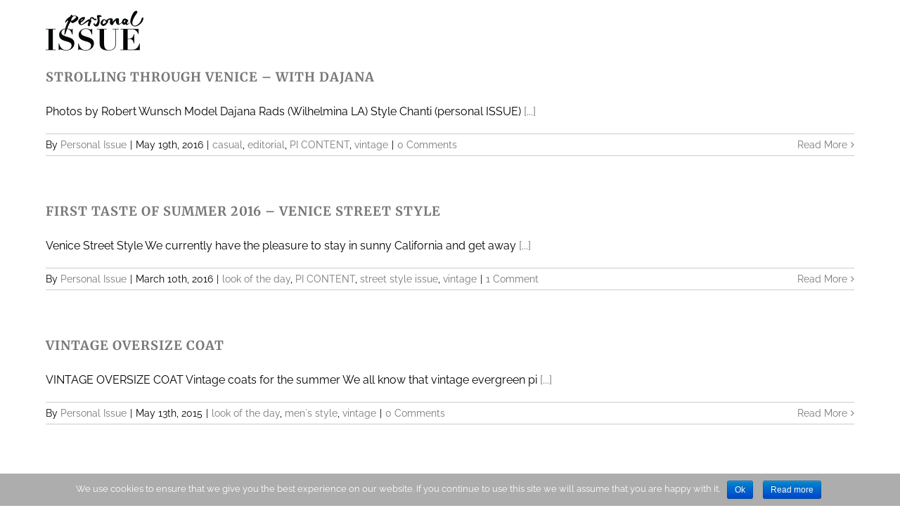

--- FILE ---
content_type: text/plain
request_url: https://www.google-analytics.com/j/collect?v=1&_v=j102&aip=1&a=1952214512&t=pageview&_s=1&dl=https%3A%2F%2Farchive.personalissue.com%2Fvintage%2F&ul=en-us%40posix&dt=vintage%20Archive%20%7C%20Personalissue&sr=1280x720&vp=1280x720&_u=YEBAAUABAAAAACAAI~&jid=1800285393&gjid=167946794&cid=1913885802.1768839220&tid=UA-57005436-1&_gid=2117703939.1768839220&_r=1&_slc=1&z=2022213868
body_size: -454
content:
2,cG-WWYX3TPMN0